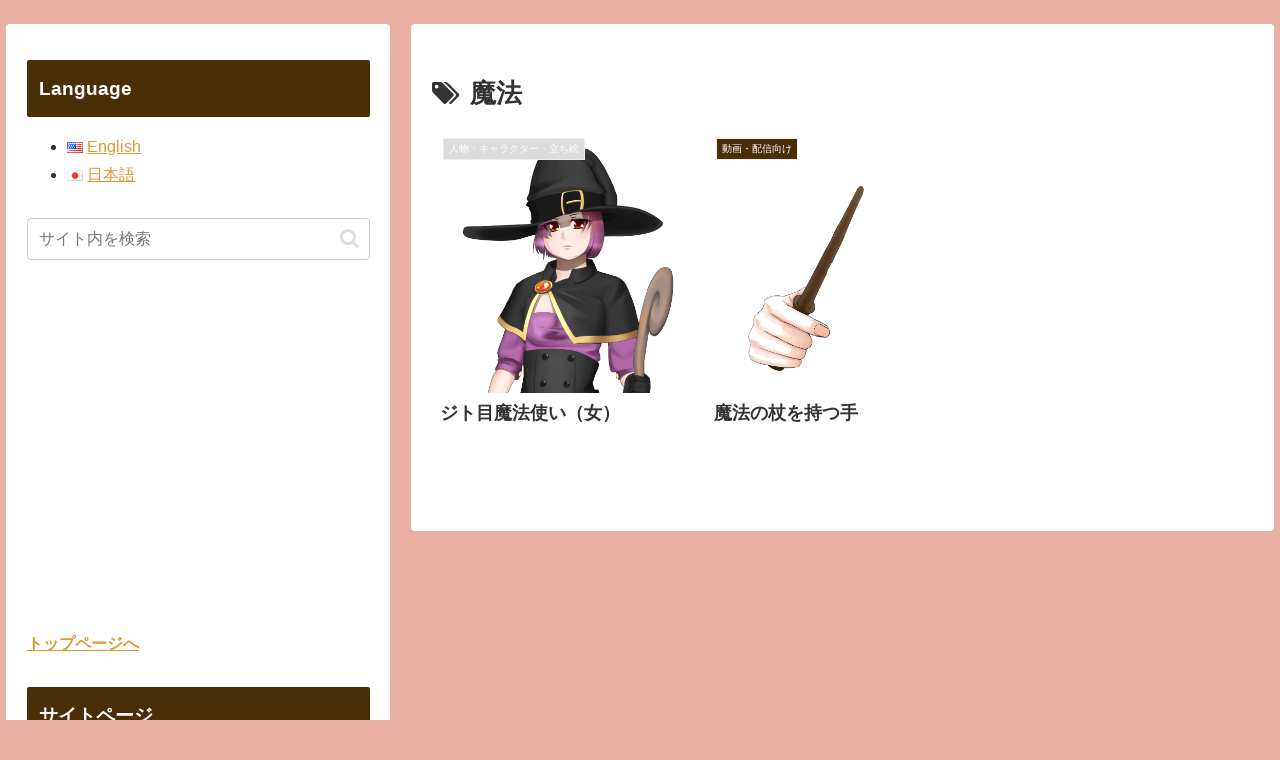

--- FILE ---
content_type: text/html; charset=utf-8
request_url: https://www.google.com/recaptcha/api2/aframe
body_size: 269
content:
<!DOCTYPE HTML><html><head><meta http-equiv="content-type" content="text/html; charset=UTF-8"></head><body><script nonce="1sIZKGRkPxXZ-AdwxdvEbg">/** Anti-fraud and anti-abuse applications only. See google.com/recaptcha */ try{var clients={'sodar':'https://pagead2.googlesyndication.com/pagead/sodar?'};window.addEventListener("message",function(a){try{if(a.source===window.parent){var b=JSON.parse(a.data);var c=clients[b['id']];if(c){var d=document.createElement('img');d.src=c+b['params']+'&rc='+(localStorage.getItem("rc::a")?sessionStorage.getItem("rc::b"):"");window.document.body.appendChild(d);sessionStorage.setItem("rc::e",parseInt(sessionStorage.getItem("rc::e")||0)+1);localStorage.setItem("rc::h",'1769399411853');}}}catch(b){}});window.parent.postMessage("_grecaptcha_ready", "*");}catch(b){}</script></body></html>